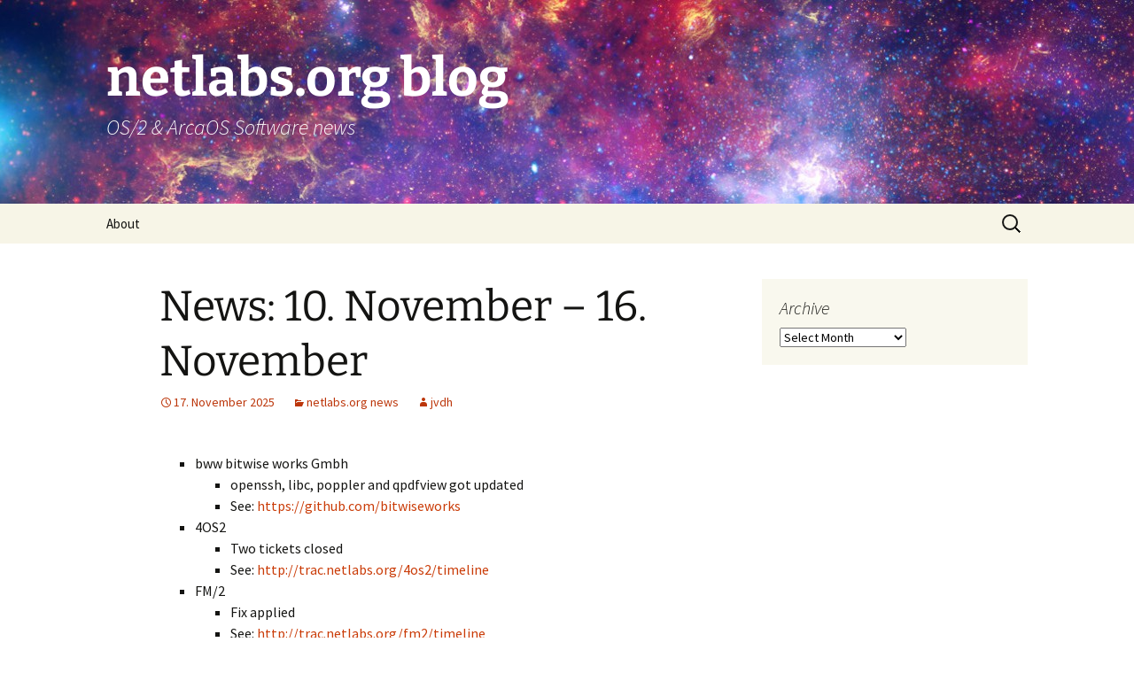

--- FILE ---
content_type: text/html; charset=UTF-8
request_url: http://blog.netlabs.org/
body_size: 58952
content:
<!DOCTYPE html>
<html lang="en-US">
<head>
	<meta charset="UTF-8">
	<meta name="viewport" content="width=device-width, initial-scale=1.0">
	<title>netlabs.org blog | OS/2 &amp; ArcaOS Software news</title>
	<link rel="profile" href="https://gmpg.org/xfn/11">
	<link rel="pingback" href="http://blog.netlabs.org/xmlrpc.php">
	<meta name='robots' content='max-image-preview:large' />
	<style>img:is([sizes="auto" i], [sizes^="auto," i]) { contain-intrinsic-size: 3000px 1500px }</style>
	<link rel="alternate" type="application/rss+xml" title="netlabs.org blog &raquo; Feed" href="https://blog.netlabs.org/?feed=rss2" />
<link rel="alternate" type="application/rss+xml" title="netlabs.org blog &raquo; Comments Feed" href="https://blog.netlabs.org/?feed=comments-rss2" />
<script>
window._wpemojiSettings = {"baseUrl":"https:\/\/s.w.org\/images\/core\/emoji\/15.0.3\/72x72\/","ext":".png","svgUrl":"https:\/\/s.w.org\/images\/core\/emoji\/15.0.3\/svg\/","svgExt":".svg","source":{"concatemoji":"http:\/\/blog.netlabs.org\/wp-includes\/js\/wp-emoji-release.min.js?ver=6.7.2"}};
/*! This file is auto-generated */
!function(i,n){var o,s,e;function c(e){try{var t={supportTests:e,timestamp:(new Date).valueOf()};sessionStorage.setItem(o,JSON.stringify(t))}catch(e){}}function p(e,t,n){e.clearRect(0,0,e.canvas.width,e.canvas.height),e.fillText(t,0,0);var t=new Uint32Array(e.getImageData(0,0,e.canvas.width,e.canvas.height).data),r=(e.clearRect(0,0,e.canvas.width,e.canvas.height),e.fillText(n,0,0),new Uint32Array(e.getImageData(0,0,e.canvas.width,e.canvas.height).data));return t.every(function(e,t){return e===r[t]})}function u(e,t,n){switch(t){case"flag":return n(e,"\ud83c\udff3\ufe0f\u200d\u26a7\ufe0f","\ud83c\udff3\ufe0f\u200b\u26a7\ufe0f")?!1:!n(e,"\ud83c\uddfa\ud83c\uddf3","\ud83c\uddfa\u200b\ud83c\uddf3")&&!n(e,"\ud83c\udff4\udb40\udc67\udb40\udc62\udb40\udc65\udb40\udc6e\udb40\udc67\udb40\udc7f","\ud83c\udff4\u200b\udb40\udc67\u200b\udb40\udc62\u200b\udb40\udc65\u200b\udb40\udc6e\u200b\udb40\udc67\u200b\udb40\udc7f");case"emoji":return!n(e,"\ud83d\udc26\u200d\u2b1b","\ud83d\udc26\u200b\u2b1b")}return!1}function f(e,t,n){var r="undefined"!=typeof WorkerGlobalScope&&self instanceof WorkerGlobalScope?new OffscreenCanvas(300,150):i.createElement("canvas"),a=r.getContext("2d",{willReadFrequently:!0}),o=(a.textBaseline="top",a.font="600 32px Arial",{});return e.forEach(function(e){o[e]=t(a,e,n)}),o}function t(e){var t=i.createElement("script");t.src=e,t.defer=!0,i.head.appendChild(t)}"undefined"!=typeof Promise&&(o="wpEmojiSettingsSupports",s=["flag","emoji"],n.supports={everything:!0,everythingExceptFlag:!0},e=new Promise(function(e){i.addEventListener("DOMContentLoaded",e,{once:!0})}),new Promise(function(t){var n=function(){try{var e=JSON.parse(sessionStorage.getItem(o));if("object"==typeof e&&"number"==typeof e.timestamp&&(new Date).valueOf()<e.timestamp+604800&&"object"==typeof e.supportTests)return e.supportTests}catch(e){}return null}();if(!n){if("undefined"!=typeof Worker&&"undefined"!=typeof OffscreenCanvas&&"undefined"!=typeof URL&&URL.createObjectURL&&"undefined"!=typeof Blob)try{var e="postMessage("+f.toString()+"("+[JSON.stringify(s),u.toString(),p.toString()].join(",")+"));",r=new Blob([e],{type:"text/javascript"}),a=new Worker(URL.createObjectURL(r),{name:"wpTestEmojiSupports"});return void(a.onmessage=function(e){c(n=e.data),a.terminate(),t(n)})}catch(e){}c(n=f(s,u,p))}t(n)}).then(function(e){for(var t in e)n.supports[t]=e[t],n.supports.everything=n.supports.everything&&n.supports[t],"flag"!==t&&(n.supports.everythingExceptFlag=n.supports.everythingExceptFlag&&n.supports[t]);n.supports.everythingExceptFlag=n.supports.everythingExceptFlag&&!n.supports.flag,n.DOMReady=!1,n.readyCallback=function(){n.DOMReady=!0}}).then(function(){return e}).then(function(){var e;n.supports.everything||(n.readyCallback(),(e=n.source||{}).concatemoji?t(e.concatemoji):e.wpemoji&&e.twemoji&&(t(e.twemoji),t(e.wpemoji)))}))}((window,document),window._wpemojiSettings);
</script>
<style id='wp-emoji-styles-inline-css'>

	img.wp-smiley, img.emoji {
		display: inline !important;
		border: none !important;
		box-shadow: none !important;
		height: 1em !important;
		width: 1em !important;
		margin: 0 0.07em !important;
		vertical-align: -0.1em !important;
		background: none !important;
		padding: 0 !important;
	}
</style>
<link rel='stylesheet' id='wp-block-library-css' href='http://blog.netlabs.org/wp-includes/css/dist/block-library/style.min.css?ver=6.7.2' media='all' />
<style id='wp-block-library-theme-inline-css'>
.wp-block-audio :where(figcaption){color:#555;font-size:13px;text-align:center}.is-dark-theme .wp-block-audio :where(figcaption){color:#ffffffa6}.wp-block-audio{margin:0 0 1em}.wp-block-code{border:1px solid #ccc;border-radius:4px;font-family:Menlo,Consolas,monaco,monospace;padding:.8em 1em}.wp-block-embed :where(figcaption){color:#555;font-size:13px;text-align:center}.is-dark-theme .wp-block-embed :where(figcaption){color:#ffffffa6}.wp-block-embed{margin:0 0 1em}.blocks-gallery-caption{color:#555;font-size:13px;text-align:center}.is-dark-theme .blocks-gallery-caption{color:#ffffffa6}:root :where(.wp-block-image figcaption){color:#555;font-size:13px;text-align:center}.is-dark-theme :root :where(.wp-block-image figcaption){color:#ffffffa6}.wp-block-image{margin:0 0 1em}.wp-block-pullquote{border-bottom:4px solid;border-top:4px solid;color:currentColor;margin-bottom:1.75em}.wp-block-pullquote cite,.wp-block-pullquote footer,.wp-block-pullquote__citation{color:currentColor;font-size:.8125em;font-style:normal;text-transform:uppercase}.wp-block-quote{border-left:.25em solid;margin:0 0 1.75em;padding-left:1em}.wp-block-quote cite,.wp-block-quote footer{color:currentColor;font-size:.8125em;font-style:normal;position:relative}.wp-block-quote:where(.has-text-align-right){border-left:none;border-right:.25em solid;padding-left:0;padding-right:1em}.wp-block-quote:where(.has-text-align-center){border:none;padding-left:0}.wp-block-quote.is-large,.wp-block-quote.is-style-large,.wp-block-quote:where(.is-style-plain){border:none}.wp-block-search .wp-block-search__label{font-weight:700}.wp-block-search__button{border:1px solid #ccc;padding:.375em .625em}:where(.wp-block-group.has-background){padding:1.25em 2.375em}.wp-block-separator.has-css-opacity{opacity:.4}.wp-block-separator{border:none;border-bottom:2px solid;margin-left:auto;margin-right:auto}.wp-block-separator.has-alpha-channel-opacity{opacity:1}.wp-block-separator:not(.is-style-wide):not(.is-style-dots){width:100px}.wp-block-separator.has-background:not(.is-style-dots){border-bottom:none;height:1px}.wp-block-separator.has-background:not(.is-style-wide):not(.is-style-dots){height:2px}.wp-block-table{margin:0 0 1em}.wp-block-table td,.wp-block-table th{word-break:normal}.wp-block-table :where(figcaption){color:#555;font-size:13px;text-align:center}.is-dark-theme .wp-block-table :where(figcaption){color:#ffffffa6}.wp-block-video :where(figcaption){color:#555;font-size:13px;text-align:center}.is-dark-theme .wp-block-video :where(figcaption){color:#ffffffa6}.wp-block-video{margin:0 0 1em}:root :where(.wp-block-template-part.has-background){margin-bottom:0;margin-top:0;padding:1.25em 2.375em}
</style>
<style id='classic-theme-styles-inline-css'>
/*! This file is auto-generated */
.wp-block-button__link{color:#fff;background-color:#32373c;border-radius:9999px;box-shadow:none;text-decoration:none;padding:calc(.667em + 2px) calc(1.333em + 2px);font-size:1.125em}.wp-block-file__button{background:#32373c;color:#fff;text-decoration:none}
</style>
<style id='global-styles-inline-css'>
:root{--wp--preset--aspect-ratio--square: 1;--wp--preset--aspect-ratio--4-3: 4/3;--wp--preset--aspect-ratio--3-4: 3/4;--wp--preset--aspect-ratio--3-2: 3/2;--wp--preset--aspect-ratio--2-3: 2/3;--wp--preset--aspect-ratio--16-9: 16/9;--wp--preset--aspect-ratio--9-16: 9/16;--wp--preset--color--black: #000000;--wp--preset--color--cyan-bluish-gray: #abb8c3;--wp--preset--color--white: #fff;--wp--preset--color--pale-pink: #f78da7;--wp--preset--color--vivid-red: #cf2e2e;--wp--preset--color--luminous-vivid-orange: #ff6900;--wp--preset--color--luminous-vivid-amber: #fcb900;--wp--preset--color--light-green-cyan: #7bdcb5;--wp--preset--color--vivid-green-cyan: #00d084;--wp--preset--color--pale-cyan-blue: #8ed1fc;--wp--preset--color--vivid-cyan-blue: #0693e3;--wp--preset--color--vivid-purple: #9b51e0;--wp--preset--color--dark-gray: #141412;--wp--preset--color--red: #bc360a;--wp--preset--color--medium-orange: #db572f;--wp--preset--color--light-orange: #ea9629;--wp--preset--color--yellow: #fbca3c;--wp--preset--color--dark-brown: #220e10;--wp--preset--color--medium-brown: #722d19;--wp--preset--color--light-brown: #eadaa6;--wp--preset--color--beige: #e8e5ce;--wp--preset--color--off-white: #f7f5e7;--wp--preset--gradient--vivid-cyan-blue-to-vivid-purple: linear-gradient(135deg,rgba(6,147,227,1) 0%,rgb(155,81,224) 100%);--wp--preset--gradient--light-green-cyan-to-vivid-green-cyan: linear-gradient(135deg,rgb(122,220,180) 0%,rgb(0,208,130) 100%);--wp--preset--gradient--luminous-vivid-amber-to-luminous-vivid-orange: linear-gradient(135deg,rgba(252,185,0,1) 0%,rgba(255,105,0,1) 100%);--wp--preset--gradient--luminous-vivid-orange-to-vivid-red: linear-gradient(135deg,rgba(255,105,0,1) 0%,rgb(207,46,46) 100%);--wp--preset--gradient--very-light-gray-to-cyan-bluish-gray: linear-gradient(135deg,rgb(238,238,238) 0%,rgb(169,184,195) 100%);--wp--preset--gradient--cool-to-warm-spectrum: linear-gradient(135deg,rgb(74,234,220) 0%,rgb(151,120,209) 20%,rgb(207,42,186) 40%,rgb(238,44,130) 60%,rgb(251,105,98) 80%,rgb(254,248,76) 100%);--wp--preset--gradient--blush-light-purple: linear-gradient(135deg,rgb(255,206,236) 0%,rgb(152,150,240) 100%);--wp--preset--gradient--blush-bordeaux: linear-gradient(135deg,rgb(254,205,165) 0%,rgb(254,45,45) 50%,rgb(107,0,62) 100%);--wp--preset--gradient--luminous-dusk: linear-gradient(135deg,rgb(255,203,112) 0%,rgb(199,81,192) 50%,rgb(65,88,208) 100%);--wp--preset--gradient--pale-ocean: linear-gradient(135deg,rgb(255,245,203) 0%,rgb(182,227,212) 50%,rgb(51,167,181) 100%);--wp--preset--gradient--electric-grass: linear-gradient(135deg,rgb(202,248,128) 0%,rgb(113,206,126) 100%);--wp--preset--gradient--midnight: linear-gradient(135deg,rgb(2,3,129) 0%,rgb(40,116,252) 100%);--wp--preset--gradient--autumn-brown: linear-gradient(135deg, rgba(226,45,15,1) 0%, rgba(158,25,13,1) 100%);--wp--preset--gradient--sunset-yellow: linear-gradient(135deg, rgba(233,139,41,1) 0%, rgba(238,179,95,1) 100%);--wp--preset--gradient--light-sky: linear-gradient(135deg,rgba(228,228,228,1.0) 0%,rgba(208,225,252,1.0) 100%);--wp--preset--gradient--dark-sky: linear-gradient(135deg,rgba(0,0,0,1.0) 0%,rgba(56,61,69,1.0) 100%);--wp--preset--font-size--small: 13px;--wp--preset--font-size--medium: 20px;--wp--preset--font-size--large: 36px;--wp--preset--font-size--x-large: 42px;--wp--preset--spacing--20: 0.44rem;--wp--preset--spacing--30: 0.67rem;--wp--preset--spacing--40: 1rem;--wp--preset--spacing--50: 1.5rem;--wp--preset--spacing--60: 2.25rem;--wp--preset--spacing--70: 3.38rem;--wp--preset--spacing--80: 5.06rem;--wp--preset--shadow--natural: 6px 6px 9px rgba(0, 0, 0, 0.2);--wp--preset--shadow--deep: 12px 12px 50px rgba(0, 0, 0, 0.4);--wp--preset--shadow--sharp: 6px 6px 0px rgba(0, 0, 0, 0.2);--wp--preset--shadow--outlined: 6px 6px 0px -3px rgba(255, 255, 255, 1), 6px 6px rgba(0, 0, 0, 1);--wp--preset--shadow--crisp: 6px 6px 0px rgba(0, 0, 0, 1);}:where(.is-layout-flex){gap: 0.5em;}:where(.is-layout-grid){gap: 0.5em;}body .is-layout-flex{display: flex;}.is-layout-flex{flex-wrap: wrap;align-items: center;}.is-layout-flex > :is(*, div){margin: 0;}body .is-layout-grid{display: grid;}.is-layout-grid > :is(*, div){margin: 0;}:where(.wp-block-columns.is-layout-flex){gap: 2em;}:where(.wp-block-columns.is-layout-grid){gap: 2em;}:where(.wp-block-post-template.is-layout-flex){gap: 1.25em;}:where(.wp-block-post-template.is-layout-grid){gap: 1.25em;}.has-black-color{color: var(--wp--preset--color--black) !important;}.has-cyan-bluish-gray-color{color: var(--wp--preset--color--cyan-bluish-gray) !important;}.has-white-color{color: var(--wp--preset--color--white) !important;}.has-pale-pink-color{color: var(--wp--preset--color--pale-pink) !important;}.has-vivid-red-color{color: var(--wp--preset--color--vivid-red) !important;}.has-luminous-vivid-orange-color{color: var(--wp--preset--color--luminous-vivid-orange) !important;}.has-luminous-vivid-amber-color{color: var(--wp--preset--color--luminous-vivid-amber) !important;}.has-light-green-cyan-color{color: var(--wp--preset--color--light-green-cyan) !important;}.has-vivid-green-cyan-color{color: var(--wp--preset--color--vivid-green-cyan) !important;}.has-pale-cyan-blue-color{color: var(--wp--preset--color--pale-cyan-blue) !important;}.has-vivid-cyan-blue-color{color: var(--wp--preset--color--vivid-cyan-blue) !important;}.has-vivid-purple-color{color: var(--wp--preset--color--vivid-purple) !important;}.has-black-background-color{background-color: var(--wp--preset--color--black) !important;}.has-cyan-bluish-gray-background-color{background-color: var(--wp--preset--color--cyan-bluish-gray) !important;}.has-white-background-color{background-color: var(--wp--preset--color--white) !important;}.has-pale-pink-background-color{background-color: var(--wp--preset--color--pale-pink) !important;}.has-vivid-red-background-color{background-color: var(--wp--preset--color--vivid-red) !important;}.has-luminous-vivid-orange-background-color{background-color: var(--wp--preset--color--luminous-vivid-orange) !important;}.has-luminous-vivid-amber-background-color{background-color: var(--wp--preset--color--luminous-vivid-amber) !important;}.has-light-green-cyan-background-color{background-color: var(--wp--preset--color--light-green-cyan) !important;}.has-vivid-green-cyan-background-color{background-color: var(--wp--preset--color--vivid-green-cyan) !important;}.has-pale-cyan-blue-background-color{background-color: var(--wp--preset--color--pale-cyan-blue) !important;}.has-vivid-cyan-blue-background-color{background-color: var(--wp--preset--color--vivid-cyan-blue) !important;}.has-vivid-purple-background-color{background-color: var(--wp--preset--color--vivid-purple) !important;}.has-black-border-color{border-color: var(--wp--preset--color--black) !important;}.has-cyan-bluish-gray-border-color{border-color: var(--wp--preset--color--cyan-bluish-gray) !important;}.has-white-border-color{border-color: var(--wp--preset--color--white) !important;}.has-pale-pink-border-color{border-color: var(--wp--preset--color--pale-pink) !important;}.has-vivid-red-border-color{border-color: var(--wp--preset--color--vivid-red) !important;}.has-luminous-vivid-orange-border-color{border-color: var(--wp--preset--color--luminous-vivid-orange) !important;}.has-luminous-vivid-amber-border-color{border-color: var(--wp--preset--color--luminous-vivid-amber) !important;}.has-light-green-cyan-border-color{border-color: var(--wp--preset--color--light-green-cyan) !important;}.has-vivid-green-cyan-border-color{border-color: var(--wp--preset--color--vivid-green-cyan) !important;}.has-pale-cyan-blue-border-color{border-color: var(--wp--preset--color--pale-cyan-blue) !important;}.has-vivid-cyan-blue-border-color{border-color: var(--wp--preset--color--vivid-cyan-blue) !important;}.has-vivid-purple-border-color{border-color: var(--wp--preset--color--vivid-purple) !important;}.has-vivid-cyan-blue-to-vivid-purple-gradient-background{background: var(--wp--preset--gradient--vivid-cyan-blue-to-vivid-purple) !important;}.has-light-green-cyan-to-vivid-green-cyan-gradient-background{background: var(--wp--preset--gradient--light-green-cyan-to-vivid-green-cyan) !important;}.has-luminous-vivid-amber-to-luminous-vivid-orange-gradient-background{background: var(--wp--preset--gradient--luminous-vivid-amber-to-luminous-vivid-orange) !important;}.has-luminous-vivid-orange-to-vivid-red-gradient-background{background: var(--wp--preset--gradient--luminous-vivid-orange-to-vivid-red) !important;}.has-very-light-gray-to-cyan-bluish-gray-gradient-background{background: var(--wp--preset--gradient--very-light-gray-to-cyan-bluish-gray) !important;}.has-cool-to-warm-spectrum-gradient-background{background: var(--wp--preset--gradient--cool-to-warm-spectrum) !important;}.has-blush-light-purple-gradient-background{background: var(--wp--preset--gradient--blush-light-purple) !important;}.has-blush-bordeaux-gradient-background{background: var(--wp--preset--gradient--blush-bordeaux) !important;}.has-luminous-dusk-gradient-background{background: var(--wp--preset--gradient--luminous-dusk) !important;}.has-pale-ocean-gradient-background{background: var(--wp--preset--gradient--pale-ocean) !important;}.has-electric-grass-gradient-background{background: var(--wp--preset--gradient--electric-grass) !important;}.has-midnight-gradient-background{background: var(--wp--preset--gradient--midnight) !important;}.has-small-font-size{font-size: var(--wp--preset--font-size--small) !important;}.has-medium-font-size{font-size: var(--wp--preset--font-size--medium) !important;}.has-large-font-size{font-size: var(--wp--preset--font-size--large) !important;}.has-x-large-font-size{font-size: var(--wp--preset--font-size--x-large) !important;}
:where(.wp-block-post-template.is-layout-flex){gap: 1.25em;}:where(.wp-block-post-template.is-layout-grid){gap: 1.25em;}
:where(.wp-block-columns.is-layout-flex){gap: 2em;}:where(.wp-block-columns.is-layout-grid){gap: 2em;}
:root :where(.wp-block-pullquote){font-size: 1.5em;line-height: 1.6;}
</style>
<link rel='stylesheet' id='twentythirteen-fonts-css' href='http://blog.netlabs.org/wp-content/themes/twentythirteen/fonts/source-sans-pro-plus-bitter.css?ver=20230328' media='all' />
<link rel='stylesheet' id='genericons-css' href='http://blog.netlabs.org/wp-content/themes/twentythirteen/genericons/genericons.css?ver=3.0.3' media='all' />
<link rel='stylesheet' id='twentythirteen-style-css' href='http://blog.netlabs.org/wp-content/themes/twentythirteen/style.css?ver=20241112' media='all' />
<link rel='stylesheet' id='twentythirteen-block-style-css' href='http://blog.netlabs.org/wp-content/themes/twentythirteen/css/blocks.css?ver=20240520' media='all' />
<style id='akismet-widget-style-inline-css'>

			.a-stats {
				--akismet-color-mid-green: #357b49;
				--akismet-color-white: #fff;
				--akismet-color-light-grey: #f6f7f7;

				max-width: 350px;
				width: auto;
			}

			.a-stats * {
				all: unset;
				box-sizing: border-box;
			}

			.a-stats strong {
				font-weight: 600;
			}

			.a-stats a.a-stats__link,
			.a-stats a.a-stats__link:visited,
			.a-stats a.a-stats__link:active {
				background: var(--akismet-color-mid-green);
				border: none;
				box-shadow: none;
				border-radius: 8px;
				color: var(--akismet-color-white);
				cursor: pointer;
				display: block;
				font-family: -apple-system, BlinkMacSystemFont, 'Segoe UI', 'Roboto', 'Oxygen-Sans', 'Ubuntu', 'Cantarell', 'Helvetica Neue', sans-serif;
				font-weight: 500;
				padding: 12px;
				text-align: center;
				text-decoration: none;
				transition: all 0.2s ease;
			}

			/* Extra specificity to deal with TwentyTwentyOne focus style */
			.widget .a-stats a.a-stats__link:focus {
				background: var(--akismet-color-mid-green);
				color: var(--akismet-color-white);
				text-decoration: none;
			}

			.a-stats a.a-stats__link:hover {
				filter: brightness(110%);
				box-shadow: 0 4px 12px rgba(0, 0, 0, 0.06), 0 0 2px rgba(0, 0, 0, 0.16);
			}

			.a-stats .count {
				color: var(--akismet-color-white);
				display: block;
				font-size: 1.5em;
				line-height: 1.4;
				padding: 0 13px;
				white-space: nowrap;
			}
		
</style>
<script src="http://blog.netlabs.org/wp-includes/js/jquery/jquery.min.js?ver=3.7.1" id="jquery-core-js"></script>
<script src="http://blog.netlabs.org/wp-includes/js/jquery/jquery-migrate.min.js?ver=3.4.1" id="jquery-migrate-js"></script>
<script src="http://blog.netlabs.org/wp-content/themes/twentythirteen/js/functions.js?ver=20230526" id="twentythirteen-script-js" defer data-wp-strategy="defer"></script>
<link rel="https://api.w.org/" href="https://blog.netlabs.org/index.php?rest_route=/" /><link rel="EditURI" type="application/rsd+xml" title="RSD" href="https://blog.netlabs.org/xmlrpc.php?rsd" />
<meta name="generator" content="WordPress 6.7.2" />
	<style type="text/css" id="twentythirteen-header-css">
		.site-header {
		background: url(http://blog.netlabs.org/wp-content/uploads/2014/01/cropped-hs-2009-28-b-full_jpg1.jpg) no-repeat scroll top;
		background-size: 1600px auto;
	}
	@media (max-width: 767px) {
		.site-header {
			background-size: 768px auto;
		}
	}
	@media (max-width: 359px) {
		.site-header {
			background-size: 360px auto;
		}
	}
				.site-title,
		.site-description {
			color: #ffffff;
		}
		</style>
	</head>

<body class="home blog wp-embed-responsive sidebar">
		<div id="page" class="hfeed site">
		<header id="masthead" class="site-header">
			<a class="home-link" href="https://blog.netlabs.org/" rel="home">
				<h1 class="site-title">netlabs.org blog</h1>
				<h2 class="site-description">OS/2 &amp; ArcaOS Software news</h2>
			</a>

			<div id="navbar" class="navbar">
				<nav id="site-navigation" class="navigation main-navigation">
					<button class="menu-toggle">Menu</button>
					<a class="screen-reader-text skip-link" href="#content">
						Skip to content					</a>
					<div id="primary-menu" class="nav-menu"><ul>
<li class="page_item page-item-2"><a href="https://blog.netlabs.org/?page_id=2">About</a></li>
</ul></div>
					<form role="search" method="get" class="search-form" action="https://blog.netlabs.org/">
				<label>
					<span class="screen-reader-text">Search for:</span>
					<input type="search" class="search-field" placeholder="Search &hellip;" value="" name="s" />
				</label>
				<input type="submit" class="search-submit" value="Search" />
			</form>				</nav><!-- #site-navigation -->
			</div><!-- #navbar -->
		</header><!-- #masthead -->

		<div id="main" class="site-main">

	<div id="primary" class="content-area">
		<div id="content" class="site-content" role="main">
		
							
<article id="post-2369" class="post-2369 post type-post status-publish format-standard hentry category-news">
	<header class="entry-header">
		
				<h1 class="entry-title">
			<a href="https://blog.netlabs.org/?p=2369" rel="bookmark">News: 10. November &#8211; 16. November</a>
		</h1>
		
		<div class="entry-meta">
			<span class="date"><a href="https://blog.netlabs.org/?p=2369" title="Permalink to News: 10. November &#8211; 16. November" rel="bookmark"><time class="entry-date" datetime="2025-11-17T19:27:52+02:00">17. November  2025</time></a></span><span class="categories-links"><a href="https://blog.netlabs.org/?cat=1" rel="category">netlabs.org news</a></span><span class="author vcard"><a class="url fn n" href="https://blog.netlabs.org/?author=4" title="View all posts by jvdh" rel="author">jvdh</a></span>					</div><!-- .entry-meta -->
	</header><!-- .entry-header -->

		<div class="entry-content">
		
<ul class="wp-block-list">
<li>bww bitwise works Gmbh
<ul class="wp-block-list">
<li>openssh, libc, poppler and qpdfview got updated</li>



<li>See: <a href="https://github.com/bitwiseworks">https://github.com/bitwiseworks</a></li>
</ul>
</li>



<li>4OS2
<ul class="wp-block-list">
<li>Two tickets closed</li>



<li>See: <a href="http://trac.netlabs.org/4os2/timeline">http://trac.netlabs.org/4os2/timeline</a></li>
</ul>
</li>



<li>FM/2
<ul class="wp-block-list">
<li>Fix applied</li>



<li>See: <a href="http://trac.netlabs.org/fm2/timeline">http://trac.netlabs.org/fm2/timeline</a></li>
</ul>
</li>
</ul>
	</div><!-- .entry-content -->
	
	<footer class="entry-meta">
					<div class="comments-link">
				<a href="https://blog.netlabs.org/?p=2369#respond"><span class="leave-reply">Leave a comment</span></a>			</div><!-- .comments-link -->
		
			</footer><!-- .entry-meta -->
</article><!-- #post -->
							
<article id="post-2367" class="post-2367 post type-post status-publish format-standard hentry category-news">
	<header class="entry-header">
		
				<h1 class="entry-title">
			<a href="https://blog.netlabs.org/?p=2367" rel="bookmark">News: 3. November &#8211; 9. November</a>
		</h1>
		
		<div class="entry-meta">
			<span class="date"><a href="https://blog.netlabs.org/?p=2367" title="Permalink to News: 3. November &#8211; 9. November" rel="bookmark"><time class="entry-date" datetime="2025-11-10T13:34:26+02:00">10. November  2025</time></a></span><span class="categories-links"><a href="https://blog.netlabs.org/?cat=1" rel="category">netlabs.org news</a></span><span class="author vcard"><a class="url fn n" href="https://blog.netlabs.org/?author=4" title="View all posts by jvdh" rel="author">jvdh</a></span>					</div><!-- .entry-meta -->
	</header><!-- .entry-header -->

		<div class="entry-content">
		
<ul class="wp-block-list">
<li>bww bitwise works Gmbh
<ul class="wp-block-list">
<li>Work has been done on python and libc</li>



<li>See: <a href="https://github.com/bitwiseworks">https://github.com/bitwiseworks</a></li>
</ul>
</li>



<li>FM/2
<ul class="wp-block-list">
<li>Some fixes made</li>



<li>See: <a href="http://trac.netlabs.org/fm2/timeline">http://trac.netlabs.org/fm2/timeline</a></li>
</ul>
</li>



<li>Warpstock US &#8211; Little Rock
<ul class="wp-block-list">
<li>The 29th event has been with interesting sessions. Screen recordings have to be split up, but are already available in the long versions.</li>



<li>See: <a href="https://www.youtube.com/@WarpEvents/streams">https://www.youtube.com/@WarpEvents/streams</a></li>
</ul>
</li>
</ul>
	</div><!-- .entry-content -->
	
	<footer class="entry-meta">
					<div class="comments-link">
				<a href="https://blog.netlabs.org/?p=2367#respond"><span class="leave-reply">Leave a comment</span></a>			</div><!-- .comments-link -->
		
			</footer><!-- .entry-meta -->
</article><!-- #post -->
							
<article id="post-2364" class="post-2364 post type-post status-publish format-standard hentry category-news">
	<header class="entry-header">
		
				<h1 class="entry-title">
			<a href="https://blog.netlabs.org/?p=2364" rel="bookmark">News: 27. October &#8211; 2. November</a>
		</h1>
		
		<div class="entry-meta">
			<span class="date"><a href="https://blog.netlabs.org/?p=2364" title="Permalink to News: 27. October &#8211; 2. November" rel="bookmark"><time class="entry-date" datetime="2025-11-03T14:16:23+02:00">3. November  2025</time></a></span><span class="categories-links"><a href="https://blog.netlabs.org/?cat=1" rel="category">netlabs.org news</a></span><span class="author vcard"><a class="url fn n" href="https://blog.netlabs.org/?author=4" title="View all posts by jvdh" rel="author">jvdh</a></span>					</div><!-- .entry-meta -->
	</header><!-- .entry-header -->

		<div class="entry-content">
		
<ul class="wp-block-list">
<li>bww bitwise works Gmbh
<ul class="wp-block-list">
<li>Python, libffi, glib2, bison, openssh and some others have been updated</li>



<li>See: <a href="https://github.com/bitwiseworks">https://github.com/bitwiseworks</a></li>
</ul>
</li>



<li>FM/2
<ul class="wp-block-list">
<li>Quite some updates and a few fixes applied</li>



<li>See: <a href="http://trac.netlabs.org/fm2/timeline">http://trac.netlabs.org/fm2/timeline</a></li>
</ul>
</li>
</ul>
	</div><!-- .entry-content -->
	
	<footer class="entry-meta">
					<div class="comments-link">
				<a href="https://blog.netlabs.org/?p=2364#respond"><span class="leave-reply">Leave a comment</span></a>			</div><!-- .comments-link -->
		
			</footer><!-- .entry-meta -->
</article><!-- #post -->
							
<article id="post-2362" class="post-2362 post type-post status-publish format-standard hentry category-news">
	<header class="entry-header">
		
				<h1 class="entry-title">
			<a href="https://blog.netlabs.org/?p=2362" rel="bookmark">News: 20. October &#8211; 26. October</a>
		</h1>
		
		<div class="entry-meta">
			<span class="date"><a href="https://blog.netlabs.org/?p=2362" title="Permalink to News: 20. October &#8211; 26. October" rel="bookmark"><time class="entry-date" datetime="2025-10-27T12:59:58+02:00">27. October  2025</time></a></span><span class="categories-links"><a href="https://blog.netlabs.org/?cat=1" rel="category">netlabs.org news</a></span><span class="author vcard"><a class="url fn n" href="https://blog.netlabs.org/?author=4" title="View all posts by jvdh" rel="author">jvdh</a></span>					</div><!-- .entry-meta -->
	</header><!-- .entry-header -->

		<div class="entry-content">
		
<ul class="wp-block-list">
<li>bww bitwise works Gmbh
<ul class="wp-block-list">
<li>Libc, libcx and git-os2 got updates</li>



<li>See: <a href="https://github.com/bitwiseworks">https://github.com/bitwiseworks</a></li>
</ul>
</li>



<li>Qt Applications for OS/2 and OS/2-based systems
<ul class="wp-block-list">
<li>Ticket raised</li>



<li>See: <a href="http://trac.netlabs.org/qtapps/timeline">http://trac.netlabs.org/qtapps/timeline</a></li>
</ul>
</li>
</ul>
	</div><!-- .entry-content -->
	
	<footer class="entry-meta">
					<div class="comments-link">
				<a href="https://blog.netlabs.org/?p=2362#respond"><span class="leave-reply">Leave a comment</span></a>			</div><!-- .comments-link -->
		
			</footer><!-- .entry-meta -->
</article><!-- #post -->
							
<article id="post-2360" class="post-2360 post type-post status-publish format-standard hentry category-news">
	<header class="entry-header">
		
				<h1 class="entry-title">
			<a href="https://blog.netlabs.org/?p=2360" rel="bookmark">News: 13. October &#8211; 19. October</a>
		</h1>
		
		<div class="entry-meta">
			<span class="date"><a href="https://blog.netlabs.org/?p=2360" title="Permalink to News: 13. October &#8211; 19. October" rel="bookmark"><time class="entry-date" datetime="2025-10-20T12:52:09+02:00">20. October  2025</time></a></span><span class="categories-links"><a href="https://blog.netlabs.org/?cat=1" rel="category">netlabs.org news</a></span><span class="author vcard"><a class="url fn n" href="https://blog.netlabs.org/?author=4" title="View all posts by jvdh" rel="author">jvdh</a></span>					</div><!-- .entry-meta -->
	</header><!-- .entry-header -->

		<div class="entry-content">
		
<ul class="wp-block-list">
<li>bww bitwise works Gmbh
<ul class="wp-block-list">
<li>OpenSSH updated as well as WhoIs</li>



<li>See: <a href="https://github.com/bitwiseworks">https://github.com/bitwiseworks</a></li>
</ul>
</li>
</ul>
	</div><!-- .entry-content -->
	
	<footer class="entry-meta">
					<div class="comments-link">
				<a href="https://blog.netlabs.org/?p=2360#respond"><span class="leave-reply">Leave a comment</span></a>			</div><!-- .comments-link -->
		
			</footer><!-- .entry-meta -->
</article><!-- #post -->
							
<article id="post-2356" class="post-2356 post type-post status-publish format-standard hentry category-news">
	<header class="entry-header">
		
				<h1 class="entry-title">
			<a href="https://blog.netlabs.org/?p=2356" rel="bookmark">News: 6. October &#8211; 12. October</a>
		</h1>
		
		<div class="entry-meta">
			<span class="date"><a href="https://blog.netlabs.org/?p=2356" title="Permalink to News: 6. October &#8211; 12. October" rel="bookmark"><time class="entry-date" datetime="2025-10-15T19:49:39+02:00">15. October  2025</time></a></span><span class="categories-links"><a href="https://blog.netlabs.org/?cat=1" rel="category">netlabs.org news</a></span><span class="author vcard"><a class="url fn n" href="https://blog.netlabs.org/?author=4" title="View all posts by jvdh" rel="author">jvdh</a></span>					</div><!-- .entry-meta -->
	</header><!-- .entry-header -->

		<div class="entry-content">
		
<ul class="wp-block-list">
<li>bww bitwise works Gmbh
<ul class="wp-block-list">
<li>Libcx updated</li>



<li>See: <a href="https://github.com/bitwiseworks">https://github.com/bitwiseworks</a></li>
</ul>
</li>
</ul>
	</div><!-- .entry-content -->
	
	<footer class="entry-meta">
					<div class="comments-link">
				<a href="https://blog.netlabs.org/?p=2356#respond"><span class="leave-reply">Leave a comment</span></a>			</div><!-- .comments-link -->
		
			</footer><!-- .entry-meta -->
</article><!-- #post -->
							
<article id="post-2353" class="post-2353 post type-post status-publish format-standard hentry category-news">
	<header class="entry-header">
		
				<h1 class="entry-title">
			<a href="https://blog.netlabs.org/?p=2353" rel="bookmark">News: 29. September &#8211; 5. October</a>
		</h1>
		
		<div class="entry-meta">
			<span class="date"><a href="https://blog.netlabs.org/?p=2353" title="Permalink to News: 29. September &#8211; 5. October" rel="bookmark"><time class="entry-date" datetime="2025-10-06T12:14:10+02:00">6. October  2025</time></a></span><span class="categories-links"><a href="https://blog.netlabs.org/?cat=1" rel="category">netlabs.org news</a></span><span class="author vcard"><a class="url fn n" href="https://blog.netlabs.org/?author=4" title="View all posts by jvdh" rel="author">jvdh</a></span>					</div><!-- .entry-meta -->
	</header><!-- .entry-header -->

		<div class="entry-content">
		
<ul class="wp-block-list">
<li>bww bitwise works Gmbh
<ul class="wp-block-list">
<li>OpenSSH and Python got updated</li>



<li>See: <a href="https://github.com/bitwiseworks">https://github.com/bitwiseworks</a></li>
</ul>
</li>
</ul>
	</div><!-- .entry-content -->
	
	<footer class="entry-meta">
					<div class="comments-link">
				<a href="https://blog.netlabs.org/?p=2353#respond"><span class="leave-reply">Leave a comment</span></a>			</div><!-- .comments-link -->
		
			</footer><!-- .entry-meta -->
</article><!-- #post -->
							
<article id="post-2351" class="post-2351 post type-post status-publish format-standard hentry category-news">
	<header class="entry-header">
		
				<h1 class="entry-title">
			<a href="https://blog.netlabs.org/?p=2351" rel="bookmark">News: 22. September &#8211; 28. September</a>
		</h1>
		
		<div class="entry-meta">
			<span class="date"><a href="https://blog.netlabs.org/?p=2351" title="Permalink to News: 22. September &#8211; 28. September" rel="bookmark"><time class="entry-date" datetime="2025-09-29T12:16:05+02:00">29. September  2025</time></a></span><span class="categories-links"><a href="https://blog.netlabs.org/?cat=1" rel="category">netlabs.org news</a></span><span class="author vcard"><a class="url fn n" href="https://blog.netlabs.org/?author=4" title="View all posts by jvdh" rel="author">jvdh</a></span>					</div><!-- .entry-meta -->
	</header><!-- .entry-header -->

		<div class="entry-content">
		
<ul class="wp-block-list">
<li>bww bitwise works Gmbh
<ul class="wp-block-list">
<li>qlib2 updates</li>



<li>See: <a href="https://github.com/bitwiseworks">https://github.com/bitwiseworks</a></li>
</ul>
</li>



<li>Warpstock US
<ul class="wp-block-list">
<li>November 7-9 in Little Rock, Arkansas</li>



<li>See: <a href="http://www.warpstock.org/staticpages/index.php?page=ws2025-home">http://www.warpstock.org/staticpages/index.php?page=ws2025-home</a></li>
</ul>
</li>
</ul>
	</div><!-- .entry-content -->
	
	<footer class="entry-meta">
					<div class="comments-link">
				<a href="https://blog.netlabs.org/?p=2351#respond"><span class="leave-reply">Leave a comment</span></a>			</div><!-- .comments-link -->
		
			</footer><!-- .entry-meta -->
</article><!-- #post -->
							
<article id="post-2349" class="post-2349 post type-post status-publish format-standard hentry category-news">
	<header class="entry-header">
		
				<h1 class="entry-title">
			<a href="https://blog.netlabs.org/?p=2349" rel="bookmark">News: 15. September &#8211; 21. September</a>
		</h1>
		
		<div class="entry-meta">
			<span class="date"><a href="https://blog.netlabs.org/?p=2349" title="Permalink to News: 15. September &#8211; 21. September" rel="bookmark"><time class="entry-date" datetime="2025-09-22T13:24:39+02:00">22. September  2025</time></a></span><span class="categories-links"><a href="https://blog.netlabs.org/?cat=1" rel="category">netlabs.org news</a></span><span class="author vcard"><a class="url fn n" href="https://blog.netlabs.org/?author=4" title="View all posts by jvdh" rel="author">jvdh</a></span>					</div><!-- .entry-meta -->
	</header><!-- .entry-header -->

		<div class="entry-content">
		
<ul class="wp-block-list">
<li>bww bitwise works Gmbh
<ul class="wp-block-list">
<li>bison and qlib2 updated</li>



<li>See: <a href="https://github.com/bitwiseworks">https://github.com/bitwiseworks</a></li>
</ul>
</li>



<li>Qt v6 Application Testing
<ul class="wp-block-list">
<li>Some interesting apps ported</li>



<li>See: <a href="https://www.os2world.com/forum/index.php/topic,3252.870.html#lastPost">https://www.os2world.com/forum/index.php/topic,3252.870.html#lastPost</a></li>
</ul>
</li>
</ul>
	</div><!-- .entry-content -->
	
	<footer class="entry-meta">
					<div class="comments-link">
				<a href="https://blog.netlabs.org/?p=2349#respond"><span class="leave-reply">Leave a comment</span></a>			</div><!-- .comments-link -->
		
			</footer><!-- .entry-meta -->
</article><!-- #post -->
							
<article id="post-2347" class="post-2347 post type-post status-publish format-standard hentry category-news">
	<header class="entry-header">
		
				<h1 class="entry-title">
			<a href="https://blog.netlabs.org/?p=2347" rel="bookmark">News: 8. September &#8211; 14. September</a>
		</h1>
		
		<div class="entry-meta">
			<span class="date"><a href="https://blog.netlabs.org/?p=2347" title="Permalink to News: 8. September &#8211; 14. September" rel="bookmark"><time class="entry-date" datetime="2025-09-22T13:24:01+02:00">22. September  2025</time></a></span><span class="categories-links"><a href="https://blog.netlabs.org/?cat=1" rel="category">netlabs.org news</a></span><span class="author vcard"><a class="url fn n" href="https://blog.netlabs.org/?author=4" title="View all posts by jvdh" rel="author">jvdh</a></span>					</div><!-- .entry-meta -->
	</header><!-- .entry-header -->

		<div class="entry-content">
		
<p>No news</p>
	</div><!-- .entry-content -->
	
	<footer class="entry-meta">
					<div class="comments-link">
				<a href="https://blog.netlabs.org/?p=2347#respond"><span class="leave-reply">Leave a comment</span></a>			</div><!-- .comments-link -->
		
			</footer><!-- .entry-meta -->
</article><!-- #post -->
			
					<nav class="navigation paging-navigation">
		<h1 class="screen-reader-text">
			Posts navigation		</h1>
		<div class="nav-links">

						<div class="nav-previous"><a href="https://blog.netlabs.org/?paged=2" ><span class="meta-nav">&larr;</span> Older posts</a></div>
			
			
		</div><!-- .nav-links -->
	</nav><!-- .navigation -->
		
		
		</div><!-- #content -->
	</div><!-- #primary -->

	<div id="tertiary" class="sidebar-container" role="complementary">
		<div class="sidebar-inner">
			<div class="widget-area">
				<aside id="archives-3" class="widget widget_archive"><h3 class="widget-title">Archive</h3>		<label class="screen-reader-text" for="archives-dropdown-3">Archive</label>
		<select id="archives-dropdown-3" name="archive-dropdown">
			
			<option value="">Select Month</option>
				<option value='https://blog.netlabs.org/?m=202511'> November 2025 &nbsp;(3)</option>
	<option value='https://blog.netlabs.org/?m=202510'> October 2025 &nbsp;(4)</option>
	<option value='https://blog.netlabs.org/?m=202509'> September 2025 &nbsp;(5)</option>
	<option value='https://blog.netlabs.org/?m=202508'> August 2025 &nbsp;(4)</option>
	<option value='https://blog.netlabs.org/?m=202507'> July 2025 &nbsp;(4)</option>
	<option value='https://blog.netlabs.org/?m=202506'> June 2025 &nbsp;(5)</option>
	<option value='https://blog.netlabs.org/?m=202505'> May 2025 &nbsp;(4)</option>
	<option value='https://blog.netlabs.org/?m=202504'> April 2025 &nbsp;(4)</option>
	<option value='https://blog.netlabs.org/?m=202503'> March 2025 &nbsp;(5)</option>
	<option value='https://blog.netlabs.org/?m=202502'> February 2025 &nbsp;(4)</option>
	<option value='https://blog.netlabs.org/?m=202501'> January 2025 &nbsp;(5)</option>
	<option value='https://blog.netlabs.org/?m=202412'> December 2024 &nbsp;(4)</option>
	<option value='https://blog.netlabs.org/?m=202411'> November 2024 &nbsp;(4)</option>
	<option value='https://blog.netlabs.org/?m=202410'> October 2024 &nbsp;(4)</option>
	<option value='https://blog.netlabs.org/?m=202409'> September 2024 &nbsp;(6)</option>
	<option value='https://blog.netlabs.org/?m=202408'> August 2024 &nbsp;(3)</option>
	<option value='https://blog.netlabs.org/?m=202407'> July 2024 &nbsp;(4)</option>
	<option value='https://blog.netlabs.org/?m=202406'> June 2024 &nbsp;(4)</option>
	<option value='https://blog.netlabs.org/?m=202405'> May 2024 &nbsp;(4)</option>
	<option value='https://blog.netlabs.org/?m=202404'> April 2024 &nbsp;(6)</option>
	<option value='https://blog.netlabs.org/?m=202403'> March 2024 &nbsp;(3)</option>
	<option value='https://blog.netlabs.org/?m=202402'> February 2024 &nbsp;(4)</option>
	<option value='https://blog.netlabs.org/?m=202401'> January 2024 &nbsp;(5)</option>
	<option value='https://blog.netlabs.org/?m=202312'> December 2023 &nbsp;(4)</option>
	<option value='https://blog.netlabs.org/?m=202311'> November 2023 &nbsp;(4)</option>
	<option value='https://blog.netlabs.org/?m=202310'> October 2023 &nbsp;(5)</option>
	<option value='https://blog.netlabs.org/?m=202309'> September 2023 &nbsp;(4)</option>
	<option value='https://blog.netlabs.org/?m=202308'> August 2023 &nbsp;(4)</option>
	<option value='https://blog.netlabs.org/?m=202307'> July 2023 &nbsp;(5)</option>
	<option value='https://blog.netlabs.org/?m=202306'> June 2023 &nbsp;(4)</option>
	<option value='https://blog.netlabs.org/?m=202305'> May 2023 &nbsp;(5)</option>
	<option value='https://blog.netlabs.org/?m=202304'> April 2023 &nbsp;(4)</option>
	<option value='https://blog.netlabs.org/?m=202303'> March 2023 &nbsp;(4)</option>
	<option value='https://blog.netlabs.org/?m=202302'> February 2023 &nbsp;(4)</option>
	<option value='https://blog.netlabs.org/?m=202301'> January 2023 &nbsp;(5)</option>
	<option value='https://blog.netlabs.org/?m=202212'> December 2022 &nbsp;(3)</option>
	<option value='https://blog.netlabs.org/?m=202211'> November 2022 &nbsp;(4)</option>
	<option value='https://blog.netlabs.org/?m=202210'> October 2022 &nbsp;(5)</option>
	<option value='https://blog.netlabs.org/?m=202209'> September 2022 &nbsp;(4)</option>
	<option value='https://blog.netlabs.org/?m=202208'> August 2022 &nbsp;(5)</option>
	<option value='https://blog.netlabs.org/?m=202207'> July 2022 &nbsp;(4)</option>
	<option value='https://blog.netlabs.org/?m=202206'> June 2022 &nbsp;(4)</option>
	<option value='https://blog.netlabs.org/?m=202205'> May 2022 &nbsp;(5)</option>
	<option value='https://blog.netlabs.org/?m=202204'> April 2022 &nbsp;(4)</option>
	<option value='https://blog.netlabs.org/?m=202203'> March 2022 &nbsp;(4)</option>
	<option value='https://blog.netlabs.org/?m=202202'> February 2022 &nbsp;(4)</option>
	<option value='https://blog.netlabs.org/?m=202201'> January 2022 &nbsp;(5)</option>
	<option value='https://blog.netlabs.org/?m=202112'> December 2021 &nbsp;(4)</option>
	<option value='https://blog.netlabs.org/?m=202111'> November 2021 &nbsp;(6)</option>
	<option value='https://blog.netlabs.org/?m=202110'> October 2021 &nbsp;(3)</option>
	<option value='https://blog.netlabs.org/?m=202109'> September 2021 &nbsp;(4)</option>
	<option value='https://blog.netlabs.org/?m=202108'> August 2021 &nbsp;(5)</option>
	<option value='https://blog.netlabs.org/?m=202107'> July 2021 &nbsp;(4)</option>
	<option value='https://blog.netlabs.org/?m=202106'> June 2021 &nbsp;(6)</option>
	<option value='https://blog.netlabs.org/?m=202105'> May 2021 &nbsp;(5)</option>
	<option value='https://blog.netlabs.org/?m=202104'> April 2021 &nbsp;(4)</option>
	<option value='https://blog.netlabs.org/?m=202103'> March 2021 &nbsp;(5)</option>
	<option value='https://blog.netlabs.org/?m=202102'> February 2021 &nbsp;(4)</option>
	<option value='https://blog.netlabs.org/?m=202101'> January 2021 &nbsp;(4)</option>
	<option value='https://blog.netlabs.org/?m=202012'> December 2020 &nbsp;(4)</option>
	<option value='https://blog.netlabs.org/?m=202011'> November 2020 &nbsp;(5)</option>
	<option value='https://blog.netlabs.org/?m=202010'> October 2020 &nbsp;(4)</option>
	<option value='https://blog.netlabs.org/?m=202009'> September 2020 &nbsp;(4)</option>
	<option value='https://blog.netlabs.org/?m=202008'> August 2020 &nbsp;(5)</option>
	<option value='https://blog.netlabs.org/?m=202007'> July 2020 &nbsp;(4)</option>
	<option value='https://blog.netlabs.org/?m=202006'> June 2020 &nbsp;(5)</option>
	<option value='https://blog.netlabs.org/?m=202005'> May 2020 &nbsp;(4)</option>
	<option value='https://blog.netlabs.org/?m=202004'> April 2020 &nbsp;(4)</option>
	<option value='https://blog.netlabs.org/?m=202003'> March 2020 &nbsp;(5)</option>
	<option value='https://blog.netlabs.org/?m=202002'> February 2020 &nbsp;(4)</option>
	<option value='https://blog.netlabs.org/?m=202001'> January 2020 &nbsp;(4)</option>
	<option value='https://blog.netlabs.org/?m=201912'> December 2019 &nbsp;(5)</option>
	<option value='https://blog.netlabs.org/?m=201911'> November 2019 &nbsp;(4)</option>
	<option value='https://blog.netlabs.org/?m=201910'> October 2019 &nbsp;(4)</option>
	<option value='https://blog.netlabs.org/?m=201909'> September 2019 &nbsp;(5)</option>
	<option value='https://blog.netlabs.org/?m=201908'> August 2019 &nbsp;(4)</option>
	<option value='https://blog.netlabs.org/?m=201907'> July 2019 &nbsp;(5)</option>
	<option value='https://blog.netlabs.org/?m=201906'> June 2019 &nbsp;(4)</option>
	<option value='https://blog.netlabs.org/?m=201905'> May 2019 &nbsp;(4)</option>
	<option value='https://blog.netlabs.org/?m=201904'> April 2019 &nbsp;(5)</option>
	<option value='https://blog.netlabs.org/?m=201903'> March 2019 &nbsp;(4)</option>
	<option value='https://blog.netlabs.org/?m=201902'> February 2019 &nbsp;(4)</option>
	<option value='https://blog.netlabs.org/?m=201901'> January 2019 &nbsp;(4)</option>
	<option value='https://blog.netlabs.org/?m=201812'> December 2018 &nbsp;(5)</option>
	<option value='https://blog.netlabs.org/?m=201811'> November 2018 &nbsp;(4)</option>
	<option value='https://blog.netlabs.org/?m=201810'> October 2018 &nbsp;(5)</option>
	<option value='https://blog.netlabs.org/?m=201809'> September 2018 &nbsp;(4)</option>
	<option value='https://blog.netlabs.org/?m=201808'> August 2018 &nbsp;(4)</option>
	<option value='https://blog.netlabs.org/?m=201807'> July 2018 &nbsp;(5)</option>
	<option value='https://blog.netlabs.org/?m=201806'> June 2018 &nbsp;(4)</option>
	<option value='https://blog.netlabs.org/?m=201805'> May 2018 &nbsp;(4)</option>
	<option value='https://blog.netlabs.org/?m=201804'> April 2018 &nbsp;(5)</option>
	<option value='https://blog.netlabs.org/?m=201803'> March 2018 &nbsp;(4)</option>
	<option value='https://blog.netlabs.org/?m=201802'> February 2018 &nbsp;(4)</option>
	<option value='https://blog.netlabs.org/?m=201801'> January 2018 &nbsp;(6)</option>
	<option value='https://blog.netlabs.org/?m=201712'> December 2017 &nbsp;(3)</option>
	<option value='https://blog.netlabs.org/?m=201711'> November 2017 &nbsp;(4)</option>
	<option value='https://blog.netlabs.org/?m=201710'> October 2017 &nbsp;(5)</option>
	<option value='https://blog.netlabs.org/?m=201709'> September 2017 &nbsp;(6)</option>
	<option value='https://blog.netlabs.org/?m=201708'> August 2017 &nbsp;(4)</option>
	<option value='https://blog.netlabs.org/?m=201707'> July 2017 &nbsp;(5)</option>
	<option value='https://blog.netlabs.org/?m=201706'> June 2017 &nbsp;(4)</option>
	<option value='https://blog.netlabs.org/?m=201705'> May 2017 &nbsp;(5)</option>
	<option value='https://blog.netlabs.org/?m=201704'> April 2017 &nbsp;(4)</option>
	<option value='https://blog.netlabs.org/?m=201703'> March 2017 &nbsp;(4)</option>
	<option value='https://blog.netlabs.org/?m=201702'> February 2017 &nbsp;(4)</option>
	<option value='https://blog.netlabs.org/?m=201701'> January 2017 &nbsp;(5)</option>
	<option value='https://blog.netlabs.org/?m=201612'> December 2016 &nbsp;(4)</option>
	<option value='https://blog.netlabs.org/?m=201611'> November 2016 &nbsp;(4)</option>
	<option value='https://blog.netlabs.org/?m=201610'> October 2016 &nbsp;(5)</option>
	<option value='https://blog.netlabs.org/?m=201609'> September 2016 &nbsp;(4)</option>
	<option value='https://blog.netlabs.org/?m=201608'> August 2016 &nbsp;(5)</option>
	<option value='https://blog.netlabs.org/?m=201607'> July 2016 &nbsp;(4)</option>
	<option value='https://blog.netlabs.org/?m=201606'> June 2016 &nbsp;(4)</option>
	<option value='https://blog.netlabs.org/?m=201605'> May 2016 &nbsp;(5)</option>
	<option value='https://blog.netlabs.org/?m=201604'> April 2016 &nbsp;(4)</option>
	<option value='https://blog.netlabs.org/?m=201603'> March 2016 &nbsp;(4)</option>
	<option value='https://blog.netlabs.org/?m=201602'> February 2016 &nbsp;(5)</option>
	<option value='https://blog.netlabs.org/?m=201601'> January 2016 &nbsp;(4)</option>
	<option value='https://blog.netlabs.org/?m=201512'> December 2015 &nbsp;(4)</option>
	<option value='https://blog.netlabs.org/?m=201511'> November 2015 &nbsp;(5)</option>
	<option value='https://blog.netlabs.org/?m=201510'> October 2015 &nbsp;(4)</option>
	<option value='https://blog.netlabs.org/?m=201509'> September 2015 &nbsp;(4)</option>
	<option value='https://blog.netlabs.org/?m=201508'> August 2015 &nbsp;(6)</option>
	<option value='https://blog.netlabs.org/?m=201507'> July 2015 &nbsp;(3)</option>
	<option value='https://blog.netlabs.org/?m=201506'> June 2015 &nbsp;(5)</option>
	<option value='https://blog.netlabs.org/?m=201505'> May 2015 &nbsp;(4)</option>
	<option value='https://blog.netlabs.org/?m=201504'> April 2015 &nbsp;(4)</option>
	<option value='https://blog.netlabs.org/?m=201503'> March 2015 &nbsp;(5)</option>
	<option value='https://blog.netlabs.org/?m=201502'> February 2015 &nbsp;(4)</option>
	<option value='https://blog.netlabs.org/?m=201501'> January 2015 &nbsp;(4)</option>
	<option value='https://blog.netlabs.org/?m=201412'> December 2014 &nbsp;(5)</option>
	<option value='https://blog.netlabs.org/?m=201411'> November 2014 &nbsp;(4)</option>
	<option value='https://blog.netlabs.org/?m=201410'> October 2014 &nbsp;(5)</option>
	<option value='https://blog.netlabs.org/?m=201409'> September 2014 &nbsp;(4)</option>
	<option value='https://blog.netlabs.org/?m=201408'> August 2014 &nbsp;(4)</option>
	<option value='https://blog.netlabs.org/?m=201407'> July 2014 &nbsp;(4)</option>
	<option value='https://blog.netlabs.org/?m=201406'> June 2014 &nbsp;(5)</option>
	<option value='https://blog.netlabs.org/?m=201405'> May 2014 &nbsp;(4)</option>
	<option value='https://blog.netlabs.org/?m=201404'> April 2014 &nbsp;(4)</option>
	<option value='https://blog.netlabs.org/?m=201403'> March 2014 &nbsp;(5)</option>
	<option value='https://blog.netlabs.org/?m=201402'> February 2014 &nbsp;(4)</option>
	<option value='https://blog.netlabs.org/?m=201401'> January 2014 &nbsp;(4)</option>
	<option value='https://blog.netlabs.org/?m=201312'> December 2013 &nbsp;(5)</option>
	<option value='https://blog.netlabs.org/?m=201311'> November 2013 &nbsp;(4)</option>
	<option value='https://blog.netlabs.org/?m=201310'> October 2013 &nbsp;(8)</option>
	<option value='https://blog.netlabs.org/?m=201309'> September 2013 &nbsp;(1)</option>
	<option value='https://blog.netlabs.org/?m=201308'> August 2013 &nbsp;(4)</option>
	<option value='https://blog.netlabs.org/?m=201307'> July 2013 &nbsp;(6)</option>
	<option value='https://blog.netlabs.org/?m=201306'> June 2013 &nbsp;(3)</option>
	<option value='https://blog.netlabs.org/?m=201305'> May 2013 &nbsp;(4)</option>
	<option value='https://blog.netlabs.org/?m=201304'> April 2013 &nbsp;(8)</option>
	<option value='https://blog.netlabs.org/?m=201303'> March 2013 &nbsp;(1)</option>
	<option value='https://blog.netlabs.org/?m=201302'> February 2013 &nbsp;(4)</option>
	<option value='https://blog.netlabs.org/?m=201301'> January 2013 &nbsp;(4)</option>
	<option value='https://blog.netlabs.org/?m=201212'> December 2012 &nbsp;(5)</option>
	<option value='https://blog.netlabs.org/?m=201211'> November 2012 &nbsp;(4)</option>
	<option value='https://blog.netlabs.org/?m=201210'> October 2012 &nbsp;(5)</option>
	<option value='https://blog.netlabs.org/?m=201209'> September 2012 &nbsp;(4)</option>
	<option value='https://blog.netlabs.org/?m=201208'> August 2012 &nbsp;(4)</option>
	<option value='https://blog.netlabs.org/?m=201207'> July 2012 &nbsp;(5)</option>
	<option value='https://blog.netlabs.org/?m=201206'> June 2012 &nbsp;(4)</option>
	<option value='https://blog.netlabs.org/?m=201205'> May 2012 &nbsp;(4)</option>
	<option value='https://blog.netlabs.org/?m=201204'> April 2012 &nbsp;(5)</option>
	<option value='https://blog.netlabs.org/?m=201203'> March 2012 &nbsp;(5)</option>
	<option value='https://blog.netlabs.org/?m=201202'> February 2012 &nbsp;(3)</option>
	<option value='https://blog.netlabs.org/?m=201201'> January 2012 &nbsp;(6)</option>
	<option value='https://blog.netlabs.org/?m=201112'> December 2011 &nbsp;(4)</option>
	<option value='https://blog.netlabs.org/?m=201111'> November 2011 &nbsp;(4)</option>
	<option value='https://blog.netlabs.org/?m=201110'> October 2011 &nbsp;(5)</option>
	<option value='https://blog.netlabs.org/?m=201109'> September 2011 &nbsp;(6)</option>
	<option value='https://blog.netlabs.org/?m=201108'> August 2011 &nbsp;(3)</option>
	<option value='https://blog.netlabs.org/?m=201107'> July 2011 &nbsp;(4)</option>
	<option value='https://blog.netlabs.org/?m=201106'> June 2011 &nbsp;(4)</option>
	<option value='https://blog.netlabs.org/?m=201105'> May 2011 &nbsp;(5)</option>
	<option value='https://blog.netlabs.org/?m=201104'> April 2011 &nbsp;(4)</option>
	<option value='https://blog.netlabs.org/?m=201103'> March 2011 &nbsp;(8)</option>
	<option value='https://blog.netlabs.org/?m=201101'> January 2011 &nbsp;(5)</option>
	<option value='https://blog.netlabs.org/?m=201012'> December 2010 &nbsp;(4)</option>
	<option value='https://blog.netlabs.org/?m=201011'> November 2010 &nbsp;(5)</option>
	<option value='https://blog.netlabs.org/?m=201010'> October 2010 &nbsp;(3)</option>
	<option value='https://blog.netlabs.org/?m=201009'> September 2010 &nbsp;(4)</option>
	<option value='https://blog.netlabs.org/?m=201008'> August 2010 &nbsp;(5)</option>
	<option value='https://blog.netlabs.org/?m=201007'> July 2010 &nbsp;(4)</option>
	<option value='https://blog.netlabs.org/?m=201006'> June 2010 &nbsp;(4)</option>
	<option value='https://blog.netlabs.org/?m=201005'> May 2010 &nbsp;(5)</option>
	<option value='https://blog.netlabs.org/?m=201004'> April 2010 &nbsp;(4)</option>
	<option value='https://blog.netlabs.org/?m=201003'> March 2010 &nbsp;(7)</option>
	<option value='https://blog.netlabs.org/?m=201002'> February 2010 &nbsp;(2)</option>
	<option value='https://blog.netlabs.org/?m=201001'> January 2010 &nbsp;(4)</option>
	<option value='https://blog.netlabs.org/?m=200912'> December 2009 &nbsp;(4)</option>
	<option value='https://blog.netlabs.org/?m=200911'> November 2009 &nbsp;(5)</option>
	<option value='https://blog.netlabs.org/?m=200910'> October 2009 &nbsp;(4)</option>
	<option value='https://blog.netlabs.org/?m=200909'> September 2009 &nbsp;(4)</option>
	<option value='https://blog.netlabs.org/?m=200908'> August 2009 &nbsp;(8)</option>
	<option value='https://blog.netlabs.org/?m=200907'> July 2009 &nbsp;(1)</option>
	<option value='https://blog.netlabs.org/?m=200906'> June 2009 &nbsp;(5)</option>
	<option value='https://blog.netlabs.org/?m=200905'> May 2009 &nbsp;(4)</option>
	<option value='https://blog.netlabs.org/?m=200904'> April 2009 &nbsp;(6)</option>
	<option value='https://blog.netlabs.org/?m=200903'> March 2009 &nbsp;(4)</option>
	<option value='https://blog.netlabs.org/?m=200902'> February 2009 &nbsp;(4)</option>
	<option value='https://blog.netlabs.org/?m=200901'> January 2009 &nbsp;(4)</option>
	<option value='https://blog.netlabs.org/?m=200812'> December 2008 &nbsp;(5)</option>
	<option value='https://blog.netlabs.org/?m=200811'> November 2008 &nbsp;(5)</option>
	<option value='https://blog.netlabs.org/?m=200810'> October 2008 &nbsp;(4)</option>
	<option value='https://blog.netlabs.org/?m=200809'> September 2008 &nbsp;(5)</option>
	<option value='https://blog.netlabs.org/?m=200808'> August 2008 &nbsp;(4)</option>
	<option value='https://blog.netlabs.org/?m=200807'> July 2008 &nbsp;(4)</option>
	<option value='https://blog.netlabs.org/?m=200806'> June 2008 &nbsp;(5)</option>
	<option value='https://blog.netlabs.org/?m=200805'> May 2008 &nbsp;(4)</option>
	<option value='https://blog.netlabs.org/?m=200804'> April 2008 &nbsp;(4)</option>
	<option value='https://blog.netlabs.org/?m=200803'> March 2008 &nbsp;(5)</option>
	<option value='https://blog.netlabs.org/?m=200802'> February 2008 &nbsp;(4)</option>
	<option value='https://blog.netlabs.org/?m=200801'> January 2008 &nbsp;(4)</option>
	<option value='https://blog.netlabs.org/?m=200712'> December 2007 &nbsp;(4)</option>
	<option value='https://blog.netlabs.org/?m=200711'> November 2007 &nbsp;(4)</option>
	<option value='https://blog.netlabs.org/?m=200710'> October 2007 &nbsp;(6)</option>
	<option value='https://blog.netlabs.org/?m=200709'> September 2007 &nbsp;(7)</option>
	<option value='https://blog.netlabs.org/?m=200708'> August 2007 &nbsp;(3)</option>
	<option value='https://blog.netlabs.org/?m=200707'> July 2007 &nbsp;(5)</option>
	<option value='https://blog.netlabs.org/?m=200706'> June 2007 &nbsp;(4)</option>
	<option value='https://blog.netlabs.org/?m=200705'> May 2007 &nbsp;(6)</option>
	<option value='https://blog.netlabs.org/?m=200704'> April 2007 &nbsp;(4)</option>
	<option value='https://blog.netlabs.org/?m=200703'> March 2007 &nbsp;(4)</option>
	<option value='https://blog.netlabs.org/?m=200702'> February 2007 &nbsp;(7)</option>

		</select>

			<script>
(function() {
	var dropdown = document.getElementById( "archives-dropdown-3" );
	function onSelectChange() {
		if ( dropdown.options[ dropdown.selectedIndex ].value !== '' ) {
			document.location.href = this.options[ this.selectedIndex ].value;
		}
	}
	dropdown.onchange = onSelectChange;
})();
</script>
</aside>			</div><!-- .widget-area -->
		</div><!-- .sidebar-inner -->
	</div><!-- #tertiary -->

		</div><!-- #main -->
		<footer id="colophon" class="site-footer">
			
			<div class="site-info">
												<a href="https://wordpress.org/" class="imprint">
					Proudly powered by WordPress				</a>
			</div><!-- .site-info -->
		</footer><!-- #colophon -->
	</div><!-- #page -->

	</body>
</html>
